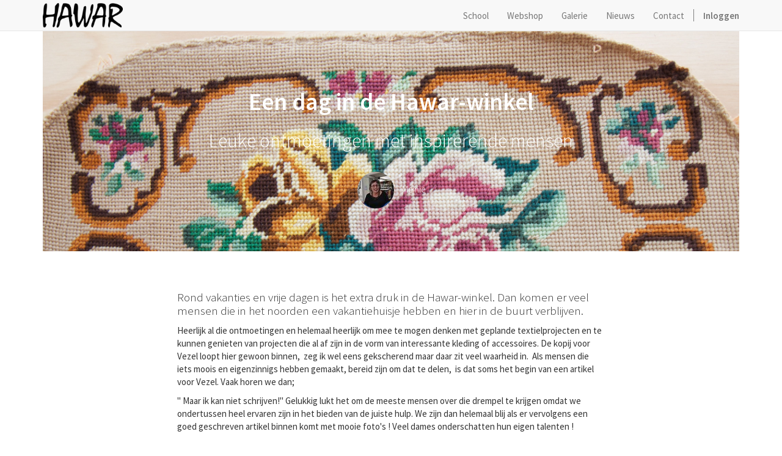

--- FILE ---
content_type: text/html; charset=utf-8
request_url: https://www.hawar.nl/blog/het-laatste-nieuws-1/post/een-dag-in-de-hawar-winkel-31
body_size: 4610
content:
  <!DOCTYPE html> <html lang="nl-NL" data-oe-company-name="Hawar"> <head> <meta charset="utf-8"/> <meta name="google-site-verification" content="DRp-JrxkiSl05JJfLuLPZ5_LuolGhRLyB9r2D5rpyx0"/>             <meta name="viewport" content="initial-scale=1"/> <meta name="description"/> <meta name="keywords"/>            <meta property="og:description" content="Leuke ontmoetingen met inspirerende mensen"/>    <meta property="og:image" content="https://www.hawar.nl/web/image/98999"/> <meta property="og:title" content="Een dag in de Hawar-winkel"/> <meta property="og:site_name" content="Hawar"/>   <title>Een dag in de Hawar-winkel | Hawar</title>    <link rel="alternate" hreflang="en" href="https://www.hawar.nl/en_US/blog/our-latest-news-1/post/een-dag-in-de-hawar-winkel-31"/>  <link rel="alternate" hreflang="nl" href="https://www.hawar.nl/blog/het-laatste-nieuws-1/post/een-dag-in-de-hawar-winkel-31"/>   <link rel="apple-touch-icon" sizes="57x57" href="/theme_hawar/static/src/favicon/apple-icon-57x57.png"/> <link rel="apple-touch-icon" sizes="60x60" href="/theme_hawar/static/src/favicon/apple-icon-60x60.png"/> <link rel="apple-touch-icon" sizes="72x72" href="/theme_hawar/static/src/favicon/apple-icon-72x72.png"/> <link rel="apple-touch-icon" sizes="76x76" href="/theme_hawar/static/src/favicon/apple-icon-76x76.png"/> <link rel="apple-touch-icon" sizes="114x114" href="/theme_hawar/static/src/favicon/apple-icon-114x114.png"/> <link rel="apple-touch-icon" sizes="120x120" href="/theme_hawar/static/src/favicon/apple-icon-120x120.png"/> <link rel="apple-touch-icon" sizes="144x144" href="/theme_hawar/static/src/favicon/apple-icon-144x144.png"/> <link rel="apple-touch-icon" sizes="152x152" href="/theme_hawar/static/src/favicon/apple-icon-152x152.png"/> <link rel="apple-touch-icon" sizes="180x180" href="/theme_hawar/static/src/favicon/apple-icon-180x180.png"/> <link rel="icon" type="image/png" sizes="192x192" href="/theme_hawar/static/src/favicon/android-icon-192x192.png"/> <link rel="icon" type="image/png" sizes="32x32" href="/theme_hawar/static/src/favicon/favicon-32x32.png"/> <link rel="icon" type="image/png" sizes="96x96" href="/theme_hawar/static/src/favicon/favicon-96x96.png"/> <link rel="icon" type="image/png" sizes="16x16" href="/theme_hawar/static/src/favicon/favicon-16x16.png"/> <link rel="manifest" href="/theme_hawar/static/src/favicon/manifest.json"/> <meta name="msapplication-TileColor" content="#ffffff"/> <meta name="msapplication-TileImage" content="/theme_hawar/static/src/favicon/ms-icon-144x144.png"/> <meta name="theme-color" content="#ffffff"/> 
            <link href="/web/content/595203-e9f6464/web.assets_common.0.css" rel="stylesheet"/> 
            <link href="/web/content/538955-1ef2ce2/website.assets_frontend.0.css" rel="stylesheet"/> 
            <script type="text/javascript" src="/web/content/595204-e9f6464/web.assets_common.js"></script> 
            <script type="text/javascript" src="/web/content/538957-1ef2ce2/website.assets_frontend.js"></script> <script type="text/javascript">
                odoo.define('web.csrf', function (require) {
                    var token = "909fab67fa78f678553ad2c89dbc37f295d2a3d6o";
                    require('web.core').csrf_token = token;
                    require('qweb').default_dict.csrf_token = token;
                });
            </script>  </head> <body> <div id="wrapwrap"> <header> <div class="navbar navbar-default navbar-static-top"> <div class="container"> <div class="navbar-header"> <button type="button" class="navbar-toggle" data-toggle="collapse" data-target=".navbar-top-collapse"> <span class="sr-only">Toggle navigation</span> <span class="icon-bar"></span> <span class="icon-bar"></span> <span class="icon-bar"></span> </button> <a href="/page/homepage" class="navbar-brand logo"> <img style="margin-top:5px;height:80%;" src="/logo.png" alt="Logo of Hawar" title="Hawar"/> </a> </div> <div class="collapse navbar-collapse navbar-top-collapse"> <ul class="nav navbar-nav navbar-right" id="top_menu">      <li> <a href="/school"> <span>School</span> </a> </li>       <li> <a href="/shop"> <span>Webshop</span> </a> </li>       <li> <a href="/gallery"> <span>Galerie</span> </a> </li>       <li> <a href="/news"> <span>Nieuws</span> </a> </li>       <li> <a href="/contact"> <span>Contact</span> </a> </li>      <li class="hidden"> <a href="/shop/cart"> <i class="fa fa-shopping-cart"></i> Mijn winkelmandje <span class="my_cart_quantity label label-primary"></span> </a> </li>   <li class="divider" groups="base.group_public"></li> <li groups="base.group_public"> <a href="/web/login"> <b>Inloggen</b> </a> </li> </ul> </div> </div> </div> </header> <main>  <div id="wrap" class="js_blog website_blog">  <div class="cover container cover_narrow" id="title"> <div id="js_blogcover" class="oe_none" style="background-image: url(https://www.hawar.nl/web/image/98999);opacity:1"> </div> <div class="blog_title"> <h1 id="blog_post_name" data-blog-id="31" placeholder="Blogbericht titel">Een dag in de Hawar-winkel</h1> <h2 placeholder="Ondertitel">Leuke ontmoetingen met inspirerende mensen</h2> <p class="post-meta mt32 text-muted text-center" name="blog_post_data"></p> <div>  <span class="o_not_editable"><img class="img img-responsive img-circle" src="/web/image/blog.post/31/author_avatar?unique=13049de" style="width: 60px; margin-right: 10px; display:inline"/></span>  <h5 style="display: inline-block;"> <address itemprop="location" class="mb0" itemscope="itemscope" itemtype="http://schema.org/Place">  <div>  <span itemprop="name">Meinie</span>    </div> <div itemprop="address" itemscope="itemscope" itemtype="http://schema.org/PostalAddress">        </div><div>   </div> </address> </h5> </div>  </div> </div> <div class="container blog_publish_btn">    </div> <div id="blog_content" class="blog_content mt32"><div class="container"><section class="mt16 mb16 readable"><h4>Rond vakanties en vrije dagen is het extra druk in de Hawar-winkel. Dan komen er veel mensen die in het noorden een vakantiehuisje hebben en hier in de buurt verblijven.</h4><p data-chatter-id="counter_84745/div/section"> Heerlijk al die ontmoetingen en helemaal heerlijk om mee te mogen denken met geplande textielprojecten en te kunnen genieten van projecten die al af zijn in de vorm van interessante kleding of accessoires. De kopij voor Vezel loopt hier gewoon binnen,  zeg ik wel eens gekscherend maar daar zit veel waarheid in.  Als mensen die iets moois en eigenzinnigs hebben gemaakt, bereid zijn om dat te delen,  is dat soms het begin van een artikel voor Vezel. Vaak horen we dan;</p><p data-chatter-id="counter_24587/div/section"> " Maar ik kan niet schrijven!" Gelukkig lukt het om de meeste mensen over die drempel te krijgen omdat we ondertussen heel ervaren zijn in het bieden van de juiste hulp. We zijn dan helemaal blij als er vervolgens een goed geschreven artikel binnen komt met mooie foto's ! Veel dames onderschatten hun eigen talenten ! </p><p data-chatter-id="counter_33354/div/section"> Vaak blijken mensen met speciale vragen ook naar ons te zijn toegestuurd door anderen. Zo kwam er gisteren een mevrouw binnen met twee lappen geborduurde " Petit Point" van een zitting en rugleuning van een oud stoeltje. Ze wilde de mooie bloem-patronen opnieuw maken in de door haar gewenste kleuren zodat het stoeltje in haar interieur zou passen  en zocht daar wollen garens voor. </p><p data-chatter-id="counter_24619/div/section">Even later werd ik helemaal gelukkig van de opmerking van een dame die zei dat ze door een bezoek aan onze winkel was begonnen met handwerken en dat het haar zo goed deed. Overdag slokte haar drukke baan haar helemaal op maar 's avonds kwam ze tot rust door te punniken en te breien.  Ze kiest altijd mooie garens om mee te werken en maakt het ene Froobl - project na het andere! </p><p data-chatter-id="counter_60944/div/section">En toen aan het einde van de middag iemand een gekocht kunstwerkje uit de expositie kwam ophalen in een prachtige zelfgemaakte outfit van weef-, brei- en haakwerk kon mijn middag niet meer stuk!</p></section></div>




<section class="o_gallery s_image_gallery o_masonry o_spc-medium" data-columns="2" style="overflow: hidden;"><div class="container"><div class="row"><div class="col o_snippet_not_selectable col-md-6"><img src="/web/image/99106" data-index="1" class="img img-responsive mb8 mt8 img-thumbnail" style=""></div><div class="col o_snippet_not_selectable col-md-6"><img src="/web/image/99105" data-index="2" class="img img-responsive mb8 mt8 img-thumbnail"></div></div></div></section></div> <section id="comments" class="read_width"> <hr/> <h3> <b>Deel dit bericht:</b>&nbsp;&nbsp;<a target="_Blank" class="oe_share_facebook" href="https://www.facebook.com/sharer/sharer.php?u=https%3A%2F%2Fwww.hawar.nl%2Fblog%2Fhet-laatste-nieuws-1%2Fpost%2Feen-dag-in-de-hawar-winkel-31"><i class="fa fa-facebook-square" style=""></i></a>&nbsp;<a target="_Blank" class="oe_share_twitter" href="https://twitter.com/intent/tweet?text=Een dag in de Hawar-winkel&amp;url=https%3A%2F%2Fwww.hawar.nl%2Fblog%2Fhet-laatste-nieuws-1%2Fpost%2Feen-dag-in-de-hawar-winkel-31"><i class="fa fa-twitter" style=""></i></a>&nbsp;<a target="_Blank" class="oe_share_linkedin" href="http://www.linkedin.com/shareArticle?mini=true&amp;url=https%3A%2F%2Fwww.hawar.nl%2Fblog%2Fhet-laatste-nieuws-1%2Fpost%2Feen-dag-in-de-hawar-winkel-31&amp;title=Een dag in de Hawar-winkel&amp;"><i class="fa fa-linkedin" style=""></i></a>&nbsp;<a target="_Blank" class="oe_share_google" href="https://plus.google.com/share?url=https%3A%2F%2Fwww.hawar.nl%2Fblog%2Fhet-laatste-nieuws-1%2Fpost%2Feen-dag-in-de-hawar-winkel-31"><i class="fa fa-google-plus-square" style=""></i></a>&nbsp;<a href="/cdn-cgi/l/email-protection#[base64]"><i class="fa fa-envelope-o" style=""></i></a></h3> <hr/>  <section id="discussion" class="hidden-print oe_website_portal o_website_mail_thread">   <div class="clearfix"></div> <ul class="media-list o_website_comments">  </ul> <div class="clearfix"></div>  <section class="mb32 hidden-print"> <h3>Schrijf een reactie</h3> <p>U moet <a href="/web/login?redirect=https%3A%2F%2Fwww.hawar.nl%2Fblog%2Fhet-laatste-nieuws-1%2Fpost%2Feen-dag-in-de-hawar-winkel-31%23discussion">ingelogd zijn</a> om te kunnen reageren.</p> </section> </section>  </section> <span class="mt32"></span>  <div class="cover cover_footer mb0 text-center"> <div id="js_blogcover" class="cover_footer_bg oe_none" style="background-image: url(https://www.hawar.nl/web/image/77144);opacity:0.8"></div> <div class="blog_title"> <a class="hidden js_next" href="/blog/het-laatste-nieuws-1/post/op-textielvakantie-met-hawar-29/#wrap"></a> <h1 placeholder="Blogbericht titel">Op textielvakantie met Hawar</h1> <h2 placeholder="Ondertitel">Dit jaar gaan we naar Umbria in Italië</h2> <div>  <span><img class="img img-responsive img-circle" src="/web/image/blog.post/29/author_avatar?unique=15c90f3" style="width: 30px; margin-right: 10px; display:inline"/></span>  <span style="display: inline-block;"> <address itemprop="location" class="mb0" itemscope="itemscope" itemtype="http://schema.org/Place">  <div>  <span itemprop="name">Meinie</span>    </div> <div itemprop="address" itemscope="itemscope" itemtype="http://schema.org/PostalAddress">        </div><div>   </div> </address> </span> </div> <p class="mt32">Lees volgende <span class="fa fa-long-arrow-right"></span></p> </div> </div>   </div>  </main> <footer> <div class="oe_structure" id="footer"> <section> <div class="container"> <div class="row mt32"> <div class="col-md-2 col-sm-6 text-center-xs"> <ul class="list-unstyled" id="products"> <li> <h4> <a href="/page/homepage"> <span class="oe_editable">Hawar</span> </a> </h4> </li> <li> <a href="/about">Over Ons</a> </li> <li> <a href="/school">School</a> </li> <li> <a href="/shop">Webshop</a> </li> <li> <a href="/gallery">Galerie</a> </li> <li class="hidden"> <a href="/web/login?redirect=/forum" alt="Alleen toegankelijk voor ingelogde studenten">Forums <i class="fa fa-lock"></i></a> </li> <li> <a href="/page/terms">Voorwaarden</a> </li> <li> <a href="/page/cookies">Cookiebeleid</a> </li> <li> <a href="/page/privacy">Privacybeleid</a> </li> </ul> </div> <div class="col-md-3 col-sm-6 text-center-xs" id="info"> <h4> <a href="/contact">Contact informatie</a> </h4> <div> <address class="mb0" itemscope="itemscope" itemtype="http://schema.org/Organization"> <div itemprop="address" itemscope="itemscope" itemtype="http://schema.org/PostalAddress"> <div> <i class="fa fa-map-marker"></i> <span itemprop="streetAddress">Oosterwoldseweg 33 <br/>&nbsp; &nbsp; &nbsp;8421RR Oldeberkoop&nbsp;<br/>&nbsp; &nbsp; &nbsp;Nederland</span> <br/> </div> <div> <i class="fa fa-phone"></i> <span itemprop="telephone">+31(0)516451020</span> </div> <div> <i class="fa fa-envelope"></i> <span itemprop="email"><a href="/cdn-cgi/l/email-protection" class="__cf_email__" data-cfemail="f29b9c949db29a93859380dc9c9e">[email&#160;protected]</a></span> <h5 style="margin-bottom:0;"> <strong>Openingstijden galerie en winkel:</strong> </h5> <div>vrijdag en zaterdag van 13.00 - 17.00 uur<br/><i>Let op: Zaterdag 27 december zijn we gesloten!</i></div> </div> </div> </address> </div> </div> <div class="col-sm-12 col-md-5 col-lg-offset-1 text-center-xs"> <div><h4>Blijf op de hoogte</h4> Schrijf u hieronder in voor onze nieuwsbrief of volg ons via social media. <div class="mt8"><a href="https://www.hawar.nl/page/inschrijven-nieuwsbrief"><button type="button" class="btn btn-primary">Schrijf je in voor onze nieuwsbrief</button></a>&nbsp; <div style="font-size:40px;"><a href="https://www.facebook.com/hawarNL/"><i class="fa fa-facebook-square"></i></a><a href="https://www.instagram.com/hawartextileinstitute"><i class="fa fa-instagram"></i></a></div></div> <h5 style="margin-bottom:0;"><strong>Verander website taal / Change website language</strong></h5>  <ul class="list-inline js_language_selector"> <li> <a href="/en_US/blog/het-laatste-nieuws-1/post/een-dag-in-de-hawar-winkel-31" data-lang="en_US" class="js_change_lang"> English </a> </li><li> <a href="/blog/het-laatste-nieuws-1/post/een-dag-in-de-hawar-winkel-31" data-lang="nl_NL" class="js_change_lang">  Nederlands </a> </li>  </ul>  </div> </div> </div> </div> </section> </div> <div class="container mt16 mb8"> <div class="pull-left text-muted"> Copyright &copy; <span>Hawar</span> </div> </div> </footer> </div>     <script data-cfasync="false" src="/cdn-cgi/scripts/5c5dd728/cloudflare-static/email-decode.min.js"></script></body> </html>   

--- FILE ---
content_type: application/xml
request_url: https://www.hawar.nl/web/static/src/xml/base_common.xml
body_size: 1104
content:
<?xml version="1.0" encoding="UTF-8"?>
<templates id="template" xml:space="preserve">

<!-- These templates are accessible in backend and frontend -->

<div t-name="Dialog" class="modal" tabindex="-1" data-backdrop="static" role="dialog" aria-hidden="true">
    <div class="modal-dialog">
        <div class="modal-content openerp">
            <div class="modal-header">
                <button type="button" class="close" data-dismiss="modal" aria-hidden="true">×</button>
                <h4 class="modal-title"><t t-raw="title"/><span class="o_subtitle text-muted"><t t-esc="subtitle"/></span></h4>
            </div>
            <div class="modal-body"/>
            <div class="modal-footer"/>
        </div>
    </div>
</div>

<t t-name="WidgetButton">
    <button type="button" t-attf-class="btn btn-sm oe_button #{widget.node.attrs.class or ''}"
        t-att-style="widget.node.attrs.style"
        t-att-tabindex="widget.node.attrs.tabindex"
        t-att-autofocus="widget.node.attrs.autofocus"
        t-att-accesskey="widget.node.attrs.accesskey">
        <t t-if="widget.node.attrs.icon">
            <img t-if="!widget.fa_icon" t-att-src="widget.node.attrs.icon"/>
            <div t-if="widget.fa_icon" t-attf-class="fa fa-fw #{widget.node.attrs.icon} o_button_icon"/>
        </t>
        <span t-if="widget.string"><t t-esc="widget.string"/></span>
    </button>
</t>
<t t-name="WidgetLabel.tooltip">
    <div class="oe_tooltip_string" t-if="widget.string">
        <t t-esc="widget.node.attrs.string"/> <t t-if="debug and widget.nolabel">(nolabel)</t>
    </div>
    <p t-if="widget.node.attrs.help or (widget.field and widget.field.help)" class="oe_tooltip_help"><t t-esc="widget.node.attrs.help || widget.field.help"/></p>
    <ul t-if="debug" class="oe_tooltip_technical">
        <li data-item="field" t-if="widget.name">
            <span class="oe_tooltip_technical_title">Field:</span>
            <t t-esc="widget.name"/>
        </li>
        <li data-item="object" t-if="widget.view and widget.view.fields_view">
            <span class="oe_tooltip_technical_title">Object:</span>
            <t t-esc="widget.view.fields_view.model"/>
        </li>
        <li data-item="type" t-if="widget.field">
            <span class="oe_tooltip_technical_title">Type:</span>
            <t t-esc="widget.field.type"/>
        </li>
        <li t-if="widget.node.attrs.widget" data-item="widget">
            <span class="oe_tooltip_technical_title">Widget:</span>
            <t t-esc="widget.node.attrs.widget"/>
        </li>
        <li t-if="widget.node.attrs.size || (widget.field and widget.field.size)" data-item="size">
            <span class="oe_tooltip_technical_title">Size:</span>
            <t t-esc="widget.node.attrs.size || widget.field.size"/>
        </li>
        <li t-if="widget.node.attrs.context" data-item="context">
            <span class="oe_tooltip_technical_title">Context:</span>
            <t t-esc="widget.node.attrs.context"/>
        </li>
        <li t-if="widget.node.attrs.domain" data-item="domain">
            <span class="oe_tooltip_technical_title">Domain:</span>
            <t t-esc="widget.node.attrs.domain"/>
        </li>
        <li t-if="widget.node.attrs.modifiers and widget.node.attrs.modifiers != '{}'" data-item="modifiers">
            <span class="oe_tooltip_technical_title">Modifiers:</span>
            <t t-esc="widget.node.attrs.modifiers"/>
        </li>
        <li t-if="widget.field and widget.field.change_default" data-item="change_default">
            <span class="oe_tooltip_technical_title">Change default:</span>
            Yes
        </li>
        <li t-if="widget.node.attrs.on_change" data-item="on_change">
            <span class="oe_tooltip_technical_title">On change:</span>
            <t t-esc="widget.node.attrs.on_change"/>
        </li>
        <li t-if="widget.field and widget.field.relation" data-item="relation">
            <span class="oe_tooltip_technical_title">Relation:</span>
            <t t-esc="widget.field.relation"/>
        </li>
        <li t-if="widget.field and widget.field.selection" data-item="selection">
            <span class="oe_tooltip_technical_title">Selection:</span>
            <ul class="oe_tooltip_technical">
                <li t-foreach="widget.field.selection" t-as="option">
                    [<t t-esc="option[0]"/>]
                    <t t-if="option[1]"> - </t>
                    <t t-esc="option[1]"/>
                </li>
            </ul>
        </li>
    </ul>
</t>
<t t-name="WidgetButton.tooltip" t-extend="WidgetLabel.tooltip">
    <t t-jquery="div.oe_tooltip_string" t-operation="replace">
        <div class="oe_tooltip_string" t-if="debug || widget.string">
            <t t-if="debug">
                Button
                <t t-if="widget.string">: </t>
                <t t-if="!widget.string"> (no string)</t>
            </t>
            <t t-esc="widget.string"/>
        </div>
    </t>
    <t t-jquery="ul.oe_tooltip_technical" t-operation="append">
        <li t-if="widget.node.attrs.special" data-item="special">
            <span class="oe_tooltip_technical_title">Special:</span>
            <t t-esc="widget.node.attrs.special"/>
        </li>
        <t t-set="button_type" t-value="widget.node.attrs.type"/>
        <li t-if="button_type" data-item="button_type">
            <span class="oe_tooltip_technical_title">Button Type:</span>
            <t t-esc="button_type"/>
        </li>
        <li t-if="button_type === 'object'" data-item="button_method">
            <span class="oe_tooltip_technical_title">Method:</span>
            <t t-esc="widget.node.attrs.name"/>
        </li>
        <li t-if="button_type === 'action'" data-item="button_action">
            <span class="oe_tooltip_technical_title">Action ID:</span>
            <t t-esc="widget.node.attrs.name"/>
        </li>
    </t>
</t>

</templates>


--- FILE ---
content_type: application/xml
request_url: https://www.hawar.nl/website_blog/static/src/xml/website_blog.inline.discussion.xml
body_size: 382
content:
<?xml version="1.0" encoding="UTF-8"?>
<templates id="template" xml:space="preserve">
    <t t-name="website.blog_discussion.comment">
        <li class="media">
            <div class="pull-left">
                <img class="media-object img-circle" t-att-src="res.author_image" style="width: 30px;"/>
            </div>
            <div t-attf-class="pull-right btn-group js_publish_management #{res.website_published and 'css_published' or 'css_unpublished'} #{res.publish ? '' : 'hidden'}" data-object="mail.message" t-att-data-id="res.id">
                <button class="btn btn-danger btn-xs js_publish_btn">Not Published</button>
                <button class="btn btn-success btn-xs js_publish_btn">Published</button>
            </div>
            <div class="media-body discussion_scroll_post">
                <div t-esc='res.body'/>
                <small class="text-muted">
                    by
                    <span t-esc='res.author_name'/>
                </small>
            </div>
        </li>
    </t>
    <t t-name="website.blog_discussion.popover">
        <div class="mycontent hidden">
            <input name="discussion" t-att-value="identifier" type="hidden"/>
            <input name="blog_post_id" t-att-value="options.post_id" type="hidden"/>
            <div id="inline_comment">
                <textarea rows="2" id="inline_comment" placeholder="Write a comment..." t-attf-class="mb8 form-control #{options.public_user ? 'hidden' : ''}"/>
            </div>
            <div t-attf-class="media-body discussion_scroll_post #{options.public_user ? '' : 'hidden'}">
                Please <strong><a t-attf-href="/web/login/?redirect=#{options.current_url}"> Sign in</a></strong> to comment.
            </div>
            <button id='comment_post' t-attf-class="btn btn-primary btn-xs mb8 #{options.public_user ? 'hidden' : ''}">Post</button>
            <div class="discussion_history"/>
        </div>
    </t>
</templates>


--- FILE ---
content_type: application/xml
request_url: https://www.hawar.nl/website_forum/static/src/xml/website_forum_share_templates.xml
body_size: 630
content:
<templates id="template" xml:space="preserve">
    <t t-name="website.social_modal">
        <div class="modal fade" id="oe_social_share_modal">
            <div class="modal-dialog modal-content">
                <div class="modal-header alert alert-info mb0">
                    <button type="button" class="close" data-dismiss="modal">
                        <span aria-hidden="true">x</span>
                    </button>
                    <h4 class="modal-title">Thanks for posting!</h4>
                </div>
                <div class="modal-body">
                    <t t-if="target_type == 'question'" t-call="website_forum.social_message_question"/>
                    <t t-if="target_type == 'answer'" t-call="website_forum.social_message_answer"/>
                    <t t-if="target_type == 'default'" t-call="website_forum.social_message_default"/>
                    <div class="share-icons text-center">
                        <t t-foreach="medias" t-as="media">
                            <a style="cursor: pointer" t-attf-class="fa-stack fa-lg share #{media}">
                                <span class="fa fa-square fa-stack-2x"></span>
                                <span t-attf-class="oe_social_#{media} fa fa-#{media} fa-stack-1x fa-inverse"></span>
                            </a>
                        </t>
                    </div>
                </div>
            </div>
        </div>
    </t>

    <t t-name="website_forum.social_message_question">
        <p>On average, <b>45% of questions shared</b> on social networks get an answer within
        5 hours. Questions shared on two social networks have <b>65% more chance to get an
        answer</b> !</p>
    </t>
    <t t-name="website_forum.social_message_answer">
        <p>By sharing you answer, you will get additionnal <b>karma points</b> if your
        answer is selected as the right one. See what you can do with karma
        <a href="https://www.odoo.com/forum/how-to/miscellaneous-14/how-does-karma-work-odoo-v8-forum-software-57845" target="_blank">here</a>.</p>
    </t>
    <t t-name="website_forum.social_message_default">
        <p>Share this content to increase your chances to be featured on the front page and attract more visitors.</p>
    </t>

    <t t-name="website.social_alert">
        <div class="alert alert-info alert-dismissable" role="alert">
            <button type="button" class="close" data-dismiss="alert">
                <span aria-hidden="true">&#215;</span>
                <span class="sr-only">Close</span>
            </button>
            <p>Put this question back in the top list by sharing it on social networks.</p><br/>
            <div>
                <t t-foreach="medias" t-as="media">
                    <a style="cursor: pointer" t-attf-class="fa-stack fa-lg share oe_share_bump #{media}">
                        <span class="fa fa-square fa-stack-2x"></span>
                        <span t-attf-class="oe_social_#{media} fa fa-#{media} fa-stack-1x fa-inverse"></span>
                    </a>
                </t>
            </div>
        </div>
    </t>
</templates>

--- FILE ---
content_type: application/xml
request_url: https://www.hawar.nl/website_twitter/static/src/xml/website.twitter.xml
body_size: 373
content:
<?xml version="1.0" encoding="UTF-8"?>
<templates id="template" xml:space="preserve">

    <t t-name="website.Twitter.Tweet">
        <div class="tweet" t-attf-data-url="http://twitter.com/#{tweet.user.screen_name}/status/#{tweet.id_str}" t-attf-data-tweet-id="#{tweet.id_str}">
          <div class="left">
              <img t-att-src="tweet.user.profile_image_url_https"/>
          </div>
          <div class="right">
              <div class="top">
                  <h4>
                      <t t-esc="tweet.user.name"/>
                      <span>
                          <a t-att-href="'https://twitter.com/' + tweet.user.screen_name" target="_blank"><t t-esc="'@' + tweet.user.screen_name "/></a>
                      </span>
                  </h4>
                  <a class="date" target="_blank" t-attf-href="http://twitter.com/#{tweet.user.screen_name}/status/#{tweet.id_str}"><t t-esc="tweet.created_at"/></a>
              </div>
              <div class="bottom"><p><t t-raw="tweet.text"/></p></div>
          </div>
        </div>
    </t>
    <t t-name="website.Twitter.Scroller">
             <div class="wrap-row" contenteditable="false">
                    <div class="twitter-row">
                        <div class="twitter-scroller">
                            <div id="scroller1" ></div>
                            <div id="scroller2" ></div>
                            <div id="scroller3" ></div>
                        </div>
                    </div>
              </div>
    </t>
    <t t-name="website.Twitter.Reload">
        <button type="button" contenteditable="false" class="btn btn-primary hover-edition-button">Reload</button>
    </t>
    <t t-name="website.Twitter.Error">
        <div class="alert alert-info" contenteditable="false">
            <t t-esc="data.error"/>
                <i t-if='!data.nodata' class="fa fa-plus-circle">
                    <a class="lnk_configure" href="/web#action=website.action_website_configuration">Twitter Configuration</a>
                </i>
        </div>
    </t>
</templates>


--- FILE ---
content_type: application/xml
request_url: https://www.hawar.nl/website/static/src/xml/website.gallery.xml
body_size: 1304
content:
<?xml version="1.0" encoding="UTF-8"?>
<templates xml:space="preserve">
    <!-- 
    =======================================================================
        Gallery Dialog
     
        This template is shown when creating a gallery, allowing users to upload
        images.
     ======================================================================= 
     -->

    <t t-name="website.gallery.dialog.upload">
        <div class="modal fade" >
            <div class="modal-dialog" style="max-width: 50%;">
                <div class="modal-content">
                    <div class="modal-header">
                        <button type="button" class="close" data-dismiss="modal" aria-hidden="true"><![CDATA[&times;]]></button>
                        <h4 class="modal-title">Add images</h4>
                    </div>
                    <div class="modal-body">
                        <form action="/web_editor/attachment/add" method="post" enctype="multipart/form-data" >
                            <input type="hidden" name="csrf_token" t-att-value="request.csrf_token()"/>
                            <div class="form-group">
                                <input name="upload" type="file" value="Choose images" multiple="multiple" accept="image/*"/> 
                            </div>
                            <div class="form-group hidden">
                                <input type="submit" value="Upload images" class="btn btn-default" />
                            </div>
                        </form>
                        <div class="text-center"><span class="fa fa-refresh fa-5x fa-spin hidden"></span></div>
                        <div class="alert alert-success" role="alert">Upload successful.</div>
                        <div class="alert alert-danger" role="alert">Upload failed, some images might not have been uploaded. Check your network connectivity.</div>
                    </div>
                    
                </div>
            </div>
        </div>
    </t>

    <!-- 
        ========================================================================
        Gallery Slideshow
                
        This template is used to display a slideshow of images inside a 
        bootstrap carousel.
        
        ========================================================================
    -->

    <t t-name="website.gallery.slideshow">
        <div t-attf-id="#{id}" class="carousel slide" data-ride="carousel" t-attf-data-interval="#{interval}" style="margin: 0 12px;">
            <div class="carousel-inner container" style="padding: 0;">
                 <t t-foreach="srcs" t-as="src">
                    <div t-attf-class="item #{src_index == index and 'active' or ''}">
                        <img class="img" t-att-src="src"/>
                    </div>
                 </t>
            </div>

            <ul class="carousel-indicators">
                <li class="fa fa-chevron-left o_indicators_left" style="overflow: hidden; padding: 12px; border: 0;"></li>
                <t t-foreach="srcs" t-as="src">
                    <li t-attf-data-target="##{id}" t-att-data-slide-to="src_index" t-att-class="src_index == index and 'active'" t-attf-style="background-image: url(#{src})"></li>
                </t>
                <li class="fa fa-chevron-right o_indicators_right" style="overflow: hidden; padding: 12px; border: 0;"></li>
            </ul>
            
            <a class="carousel-control left" t-attf-href="##{id}" data-slide="prev"><span class="fa fa-chevron-left" /></a> 
            <a class="carousel-control right" t-attf-href="##{id}" data-slide="next"><span class="fa fa-chevron-right" /></a>
        </div> <!-- carousel-id -->
        <script type="text/javascript">
            (function() {
            $(".slideshow").css("height", Math.round(window.innerHeight*0.7));
            $(window).on("resize", function() { $(".slideshow").css("height", Math.round(window.innerHeight*0.7)); });
            })();
        </script>
    </t>
    
    <!--
        ========================================================================
        Gallery Slideshow LightBox
        
        This template is used to display a lightbox with a slideshow.
        
        This template wraps website.gallery.slideshow in a bootstrap modal
        dialog.
        ========================================================================
    -->
    <t t-name="website.gallery.slideshow.lightbox">

        <div class="modal fade" aria-labbelledby="Image Gallery Dialog" aria-hidden="true">

            <div class="modal-dialog modal-lg" role="Picture Gallery"
                t-attf-style="min-width: #{dim.min_width}px ; min-height: #{dim.min_height}px ; max-width: #{dim.max_width}px ; max-height: #{dim.max_height}px ; height: #{dim.height}px ;">
                <div class="modal-content">
                    <div class="modal-body o_slideshow">
                        <button type="button" class="close" data-dismiss="modal" style="position: absolute; right: 12px; top: 10px;"><span aria-hidden="true">&amp;times;</span><span class="sr-only">Close</span></button>
                        <t t-call="website.gallery.slideshow"></t>
                    </div>

                </div> 
            </div>
        </div>
    </t>
</templates>
